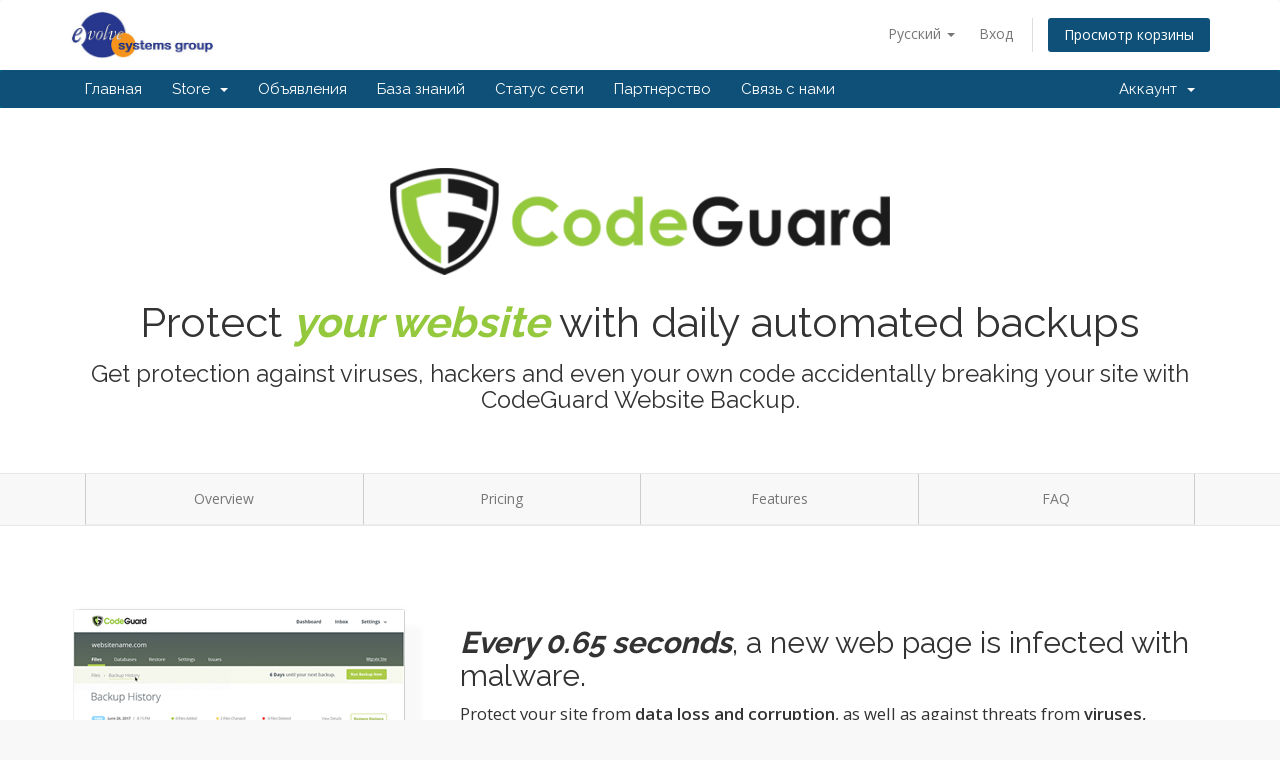

--- FILE ---
content_type: text/html; charset=utf-8
request_url: https://portal.evolvehosting.com.au/index.php?rp=%2Fstore%2Fcodeguard&language=russian
body_size: 39280
content:
<!DOCTYPE html>
<html lang="en">
<head>
    <meta charset="utf-8" />
    <meta http-equiv="X-UA-Compatible" content="IE=edge">
    <meta name="viewport" content="width=device-width, initial-scale=1">
    <title>CodeGuard Backup - Evolve Systems Group</title>

    <!-- Styling -->
<link href="//fonts.googleapis.com/css?family=Open+Sans:300,400,600|Raleway:400,700" rel="stylesheet">
<link href="/templates/six/css/all.min.css?v=5dc210" rel="stylesheet">
<link href="/assets/css/fontawesome-all.min.css" rel="stylesheet">
<link href="/templates/six/css/custom.css" rel="stylesheet">

<!-- HTML5 Shim and Respond.js IE8 support of HTML5 elements and media queries -->
<!-- WARNING: Respond.js doesn't work if you view the page via file:// -->
<!--[if lt IE 9]>
  <script src="https://oss.maxcdn.com/libs/html5shiv/3.7.0/html5shiv.js"></script>
  <script src="https://oss.maxcdn.com/libs/respond.js/1.4.2/respond.min.js"></script>
<![endif]-->

<script type="text/javascript">
    var csrfToken = '7676af992e65c65faf1be5d1c142cc2dcd741d7e',
        markdownGuide = 'Инструкция по разметке',
        locale = 'en',
        saved = 'сохранено',
        saving = 'автосохранение',
        whmcsBaseUrl = "",
        requiredText = 'Требуется',
        recaptchaSiteKey = "";
</script>
<script src="/templates/six/js/scripts.min.js?v=5dc210"></script>


    

</head>
<body data-phone-cc-input="1">



<section id="header">
    <div class="container">
        <ul class="top-nav">
                            <li>
                    <a href="#" class="choose-language" data-toggle="popover" id="languageChooser">
                        Русский
                        <b class="caret"></b>
                    </a>
                    <div id="languageChooserContent" class="hidden">
                        <ul>
                                                            <li>
                                    <a href="/index.php?rp=%2Fstore%2Fcodeguard&amp;language=arabic">العربية</a>
                                </li>
                                                            <li>
                                    <a href="/index.php?rp=%2Fstore%2Fcodeguard&amp;language=azerbaijani">Azerbaijani</a>
                                </li>
                                                            <li>
                                    <a href="/index.php?rp=%2Fstore%2Fcodeguard&amp;language=catalan">Català</a>
                                </li>
                                                            <li>
                                    <a href="/index.php?rp=%2Fstore%2Fcodeguard&amp;language=chinese">中文</a>
                                </li>
                                                            <li>
                                    <a href="/index.php?rp=%2Fstore%2Fcodeguard&amp;language=croatian">Hrvatski</a>
                                </li>
                                                            <li>
                                    <a href="/index.php?rp=%2Fstore%2Fcodeguard&amp;language=czech">Čeština</a>
                                </li>
                                                            <li>
                                    <a href="/index.php?rp=%2Fstore%2Fcodeguard&amp;language=danish">Dansk</a>
                                </li>
                                                            <li>
                                    <a href="/index.php?rp=%2Fstore%2Fcodeguard&amp;language=dutch">Nederlands</a>
                                </li>
                                                            <li>
                                    <a href="/index.php?rp=%2Fstore%2Fcodeguard&amp;language=english">English</a>
                                </li>
                                                            <li>
                                    <a href="/index.php?rp=%2Fstore%2Fcodeguard&amp;language=estonian">Estonian</a>
                                </li>
                                                            <li>
                                    <a href="/index.php?rp=%2Fstore%2Fcodeguard&amp;language=farsi">Persian</a>
                                </li>
                                                            <li>
                                    <a href="/index.php?rp=%2Fstore%2Fcodeguard&amp;language=french">Français</a>
                                </li>
                                                            <li>
                                    <a href="/index.php?rp=%2Fstore%2Fcodeguard&amp;language=german">Deutsch</a>
                                </li>
                                                            <li>
                                    <a href="/index.php?rp=%2Fstore%2Fcodeguard&amp;language=hebrew">עברית</a>
                                </li>
                                                            <li>
                                    <a href="/index.php?rp=%2Fstore%2Fcodeguard&amp;language=hungarian">Magyar</a>
                                </li>
                                                            <li>
                                    <a href="/index.php?rp=%2Fstore%2Fcodeguard&amp;language=italian">Italiano</a>
                                </li>
                                                            <li>
                                    <a href="/index.php?rp=%2Fstore%2Fcodeguard&amp;language=macedonian">Macedonian</a>
                                </li>
                                                            <li>
                                    <a href="/index.php?rp=%2Fstore%2Fcodeguard&amp;language=norwegian">Norwegian</a>
                                </li>
                                                            <li>
                                    <a href="/index.php?rp=%2Fstore%2Fcodeguard&amp;language=portuguese-br">Português</a>
                                </li>
                                                            <li>
                                    <a href="/index.php?rp=%2Fstore%2Fcodeguard&amp;language=portuguese-pt">Português</a>
                                </li>
                                                            <li>
                                    <a href="/index.php?rp=%2Fstore%2Fcodeguard&amp;language=romanian">Română</a>
                                </li>
                                                            <li>
                                    <a href="/index.php?rp=%2Fstore%2Fcodeguard&amp;language=russian">Русский</a>
                                </li>
                                                            <li>
                                    <a href="/index.php?rp=%2Fstore%2Fcodeguard&amp;language=spanish">Español</a>
                                </li>
                                                            <li>
                                    <a href="/index.php?rp=%2Fstore%2Fcodeguard&amp;language=swedish">Svenska</a>
                                </li>
                                                            <li>
                                    <a href="/index.php?rp=%2Fstore%2Fcodeguard&amp;language=turkish">Türkçe</a>
                                </li>
                                                            <li>
                                    <a href="/index.php?rp=%2Fstore%2Fcodeguard&amp;language=ukranian">Українська</a>
                                </li>
                                                    </ul>
                    </div>
                </li>
                                        <li>
                    <a href="/clientarea.php">Вход</a>
                </li>
                                <li class="primary-action">
                    <a href="/cart.php?a=view" class="btn">
                        Просмотр корзины
                    </a>
                </li>
                                </ul>

                    <a href="/index.php" class="logo"><img src="/assets/img/logo.png" alt="Evolve Systems Group"></a>
        
    </div>
</section>

<section id="main-menu">

    <nav id="nav" class="navbar navbar-default navbar-main" role="navigation">
        <div class="container">
            <!-- Brand and toggle get grouped for better mobile display -->
            <div class="navbar-header">
                <button type="button" class="navbar-toggle" data-toggle="collapse" data-target="#primary-nav">
                    <span class="sr-only">Toggle navigation</span>
                    <span class="icon-bar"></span>
                    <span class="icon-bar"></span>
                    <span class="icon-bar"></span>
                </button>
            </div>

            <!-- Collect the nav links, forms, and other content for toggling -->
            <div class="collapse navbar-collapse" id="primary-nav">

                <ul class="nav navbar-nav">

                        <li menuItemName="Home" class="" id="Primary_Navbar-Home">
        <a href="/index.php">
                        Главная
                                </a>
            </li>
    <li menuItemName="Store" class="dropdown" id="Primary_Navbar-Store">
        <a class="dropdown-toggle" data-toggle="dropdown" href="#">
                        Store
                        &nbsp;<b class="caret"></b>        </a>
                    <ul class="dropdown-menu">
                            <li menuItemName="Browse Products Services" id="Primary_Navbar-Store-Browse_Products_Services">
                    <a href="/index.php?rp=/store">
                                                Browse All
                                            </a>
                </li>
                            <li menuItemName="Shop Divider 1" class="nav-divider" id="Primary_Navbar-Store-Shop_Divider_1">
                    <a href="">
                                                -----
                                            </a>
                </li>
                            <li menuItemName="Hosting" id="Primary_Navbar-Store-Hosting">
                    <a href="/index.php?rp=/store/hosting">
                                                Hosting
                                            </a>
                </li>
                            <li menuItemName="Domains " id="Primary_Navbar-Store-Domains_">
                    <a href="/index.php?rp=/store/domains">
                                                Domains 
                                            </a>
                </li>
                            <li menuItemName="Evolve Mobile Apps" id="Primary_Navbar-Store-Evolve_Mobile_Apps">
                    <a href="/index.php?rp=/store/evolve-mobile-apps">
                                                Evolve Mobile Apps
                                            </a>
                </li>
                            <li menuItemName="Consulting &amp; Graphic Services" id="Primary_Navbar-Store-Consulting_&amp;_Graphic_Services">
                    <a href="/index.php?rp=/store/consulting-and-graphic-services">
                                                Consulting &amp; Graphic Services
                                            </a>
                </li>
                            <li menuItemName="SSL Certificates" id="Primary_Navbar-Store-SSL_Certificates">
                    <a href="/index.php?rp=/store/ssl-certificates">
                                                SSL Certificates
                                            </a>
                </li>
                            <li menuItemName="symantec" id="Primary_Navbar-Store-symantec">
                    <a href="/index.php?rp=/store/ssl-certificates">
                                                SSL Certificates
                                            </a>
                </li>
                            <li menuItemName="codeguard" id="Primary_Navbar-Store-codeguard">
                    <a href="/index.php?rp=/store/codeguard">
                                                Website Backup
                                            </a>
                </li>
                            <li menuItemName="sitelock" id="Primary_Navbar-Store-sitelock">
                    <a href="/index.php?rp=/store/sitelock">
                                                Website Security
                                            </a>
                </li>
                            <li menuItemName="marketgoo" id="Primary_Navbar-Store-marketgoo">
                    <a href="/index.php?rp=/store/marketgoo">
                                                SEO Tools
                                            </a>
                </li>
                            <li menuItemName="Shop Divider 2" class="nav-divider" id="Primary_Navbar-Store-Shop_Divider_2">
                    <a href="">
                                                -----
                                            </a>
                </li>
                            <li menuItemName="Register a New Domain" id="Primary_Navbar-Store-Register_a_New_Domain">
                    <a href="/cart.php?a=add&domain=register">
                                                Зарегистрировать домен
                                            </a>
                </li>
                            <li menuItemName="Transfer a Domain to Us" id="Primary_Navbar-Store-Transfer_a_Domain_to_Us">
                    <a href="/cart.php?a=add&domain=transfer">
                                                Перенести домен к нам
                                            </a>
                </li>
                        </ul>
            </li>
    <li menuItemName="Announcements" class="" id="Primary_Navbar-Announcements">
        <a href="/index.php?rp=/announcements">
                        Объявления
                                </a>
            </li>
    <li menuItemName="Knowledgebase" class="" id="Primary_Navbar-Knowledgebase">
        <a href="/index.php?rp=/knowledgebase">
                        База знаний
                                </a>
            </li>
    <li menuItemName="Network Status" class="" id="Primary_Navbar-Network_Status">
        <a href="/serverstatus.php">
                        Статус сети
                                </a>
            </li>
    <li menuItemName="Affiliates" class="" id="Primary_Navbar-Affiliates">
        <a href="/affiliates.php">
                        Партнерство
                                </a>
            </li>
    <li menuItemName="Contact Us" class="" id="Primary_Navbar-Contact_Us">
        <a href="/contact.php">
                        Связь с нами
                                </a>
            </li>

                </ul>

                <ul class="nav navbar-nav navbar-right">

                        <li menuItemName="Account" class="dropdown" id="Secondary_Navbar-Account">
        <a class="dropdown-toggle" data-toggle="dropdown" href="#">
                        Аккаунт
                        &nbsp;<b class="caret"></b>        </a>
                    <ul class="dropdown-menu">
                            <li menuItemName="Login" id="Secondary_Navbar-Account-Login">
                    <a href="/clientarea.php">
                                                Вход
                                            </a>
                </li>
                            <li menuItemName="Divider" class="nav-divider" id="Secondary_Navbar-Account-Divider">
                    <a href="">
                                                -----
                                            </a>
                </li>
                            <li menuItemName="Forgot Password?" id="Secondary_Navbar-Account-Forgot_Password?">
                    <a href="/index.php?rp=/password/reset">
                                                Забыли пароль?
                                            </a>
                </li>
                        </ul>
            </li>

                </ul>

            </div><!-- /.navbar-collapse -->
        </div>
    </nav>

</section>



<section id="main-body">
    <div class="container-fluid without-padding">
        <div class="row">

                <!-- Container for main page display content -->
        <div class="col-xs-12 main-content">
            

<!--[if lt IE 9]>
<script src="https://cdnjs.cloudflare.com/ajax/libs/html5shiv/3.7.3/html5shiv.min.js"></script>
<![endif]-->

<link type="text/css" rel="stylesheet" href="/assets/css/ion.rangeSlider.css" property="stylesheet" />
<link type="text/css" rel="stylesheet" href="/assets/css/ion.rangeSlider.skinHTML5.css" property="stylesheet" />
<link href="/templates/six/css/store.css" rel="stylesheet">

<div class="landing-page codeguard">

    <div class="hero">
        <div class="container">
            <div class="logo-container">
                <img src="/assets/img/marketconnect/codeguard/logo.png">
            </div>
            <h2 class="strong-green">Protect <span>your website</span> with daily automated backups</h2>
            <h3>Get protection against viruses, hackers and even your own code accidentally breaking your site with CodeGuard Website Backup.</h3>
        </div>
    </div>

    <nav class="navbar navbar-default">
        <div class="container">
            <div class="navbar-header">
                <button type="button" class="navbar-toggle collapsed" data-toggle="collapse" data-target="#nav-landing-page" aria-expanded="false">
                    <span class="sr-only">Toggle navigation</span>
                    <span class="icon-bar"></span>
                    <span class="icon-bar"></span>
                    <span class="icon-bar"></span>
                </button>
            </div>
            <div class="collapse navbar-collapse" id="nav-landing-page">
                <ul class="nav navbar-nav">
                    <li><a href="#" onclick="smoothScroll('#overview');return false">Overview</a></li>
                    <li><a href="#" onclick="smoothScroll('#pricing');return false">Pricing</a></li>
                    <li><a href="#" onclick="smoothScroll('#features');return false">Features</a></li>
                    <li><a href="#" onclick="smoothScroll('#faq');return false">FAQ</a></li>
                </ul>
            </div>
        </div>
    </nav>

    <div class="content-block image-standout" id="overview">
        <div class="container">
            <div class="row">
                <div class="col-sm-4 text-center">
                    <img src="/assets/img/marketconnect/codeguard/hero-image-a.png">
                </div>
                <div class="col-sm-8">
                    <h2 class="strong-green"><strong><em>Every 0.65 seconds</em></strong>, a new web page is infected with malware.</h2>
                    <p>Protect your site from <strong>data loss and corruption</strong>, as well as against threats from <strong>viruses, hackers and malware</strong> with Daily Automated Website Backups from CodeGuard.</p>
                    <p>With CodeGuard Website Backup, your website is backed up daily and if disaster strikes, you can restore your site to a previous point in time at the click of a button.</p>
                </div>
            </div>
        </div>
    </div>

    <div class="content-block overview-features">
        <div class="container">
            <ul>
                <li>
                    <img src="/assets/img/marketconnect/codeguard/icons/backup-icon.png">
                    <span>Automatic Daily Backups</span>
                </li>
                <li>
                    <img src="/assets/img/marketconnect/codeguard/icons/client-icon.png">
                    <span>Website Time Machine</span>
                </li>
                <li>
                    <img src="/assets/img/marketconnect/codeguard/icons/wp-icon.png">
                    <span>WordPress Plugin Updates</span>
                </li>
                <li>
                    <img src="/assets/img/marketconnect/codeguard/icons/alert-icon.png">
                    <span>File Change Alert Monitoring</span>
                </li>
                <li>
                    <img src="/assets/img/marketconnect/codeguard/icons/malware-icon.png">
                    <span>Malware Detection and Restore</span>
                </li>
            </ul>
        </div>
    </div>

    <div class="content-block pricing" id="pricing">
        <div class="container">
            <div class="row">
                                    <div class="col-md-3 hidden-xs hidden-sm text-center">
                        <img src="/assets/img/marketconnect/codeguard/pick-backup.png">
                    </div>
                    <div class="col-md-9">
                                                    <form method="post" action="/index.php?rp=/store/codeguard" class="pull-right">
<input type="hidden" name="token" value="7676af992e65c65faf1be5d1c142cc2dcd741d7e" />
                                <select name="currency" class="form-control currency-selector" onchange="submit()">
                                    <option>Change Currency ($ AUD)</option>
                                                                            <option value="1">$ AUD</option>
                                                                            <option value="2">US$ USD</option>
                                                                    </select>
                            </form>
                                                <h2>Choose Backup Storage</h2>
                        <div class="price-calc-container">
                            <div class="price-calc-top">
                                <input type="hidden" id="codeGuardPlanSelector" name="codeguardplan" value="" />
                            </div>
                            <div class="pricing-container">
                                <div id="pricingAmount" class="price">--</div>
                                <div id="pricingCycle"></div>
                            </div>
                            <form action="/index.php?rp=/cart/order" method="post" class="pull-right">
<input type="hidden" name="token" value="7676af992e65c65faf1be5d1c142cc2dcd741d7e" />
                                <input id="selectedProductId" type="hidden" name="pid" value="">
                                <button type="submit" class="btn btn-default order-btn" id="product-order-button">
                                    Заказать
                                </button>
                            </form>
                        </div>
                    </div>
                            </div>
        </div>
    </div>

    <div class="content-block features" id="features">
        <div class="container">
            <div class="row">
                <div class="col-lg-4 col-sm-6">
                    <div class="feature">
                        <div class="icon">
                            <img src="/assets/img/marketconnect/codeguard/features/daily-backups-feature.png">
                        </div>
                        <h4>Daily Automatic Website Backups</h4>
                        <p>Secure your website with automated daily backups stored offsite with built-in redundancy.</p>
                    </div>
                </div>
                <div class="col-lg-4 col-sm-6">
                    <div class="feature">
                        <div class="icon">
                            <img src="/assets/img/marketconnect/codeguard/features/unlimited-files-feature.png">
                        </div>
                        <h4>Unlimited Files & Databases</h4>
                        <p>Backup an unlimited number of files and databases - you are restricted only by the storage space you use.</p>
                    </div>
                </div>
                <div class="col-lg-4 col-sm-6">
                    <div class="feature">
                        <div class="icon">
                            <img src="/assets/img/marketconnect/codeguard/features/click-restore-feature.png">
                        </div>
                        <h4>One-Click Restores</h4>
                        <p>A simple restore process makes it easy to rollback a single file or your entire website to a previous version.</p>
                    </div>
                </div>
                <div class="col-lg-4 col-sm-6">
                    <div class="feature">
                        <div class="icon">
                            <img src="/assets/img/marketconnect/codeguard/features/malware-feature.png">
                        </div>
                        <h4>Malware Monitoring</h4>
                        <p>Rest easy knowing CodeGuard is diligently checking your site for changes every day.</p>
                    </div>
                </div>
                <div class="col-lg-4 col-sm-6">
                    <div class="feature">
                        <div class="icon">
                            <img src="/assets/img/marketconnect/codeguard/features/wp-feature.png">
                        </div>
                        <h4>Automatic WordPress Updates</h4>
                        <p>Automatically update WordPress and its plugins to keep it secure with auto recovery in case of problems.</p>
                    </div>
                </div>
                <div class="col-lg-4 col-sm-6">
                    <div class="feature">
                        <div class="icon">
                            <img src="/assets/img/marketconnect/codeguard/features/file-monitoring-feature.png">
                        </div>
                        <h4>File Change Monitoring</h4>
                        <p>Get notified by email anytime something changes within the source code of your site.</p>
                    </div>
                </div>
                <div class="col-lg-4 col-sm-6">
                    <div class="feature">
                        <div class="icon">
                            <img src="/assets/img/marketconnect/codeguard/features/servers-feature.png">
                        </div>
                        <h4>Staging of Restores</h4>
                        <p>Quickly test any backed up site with simple and automated staging prior to restore.</p>
                    </div>
                </div>
                <div class="col-lg-4 col-sm-6">
                    <div class="feature">
                        <div class="icon">
                            <img src="/assets/img/marketconnect/codeguard/features/email-feature.png">
                        </div>
                        <h4>Email Backup</h4>
                        <p>Get protection for your emails too as they are backed up as part of your websites files.</p>
                    </div>
                </div>
                <div class="col-lg-4 col-sm-6">
                    <div class="feature">
                        <div class="icon">
                            <img src="/assets/img/marketconnect/codeguard/features/api-feature.png">
                        </div>
                        <h4>Full Automation</h4>
                        <p>Completely hands free setup and ongoing backups with automated notifications if things go wrong.</p>
                    </div>
                </div>
            </div>
        </div>
    </div>

    <div class="content-block faqs" id="faq">
        <div class="container">
            <h3 class="text-center">Frequently Asked Questions</h3>
            <div class="row">
                                    <div class="col-md-4 col-sm-6">
                        <h4>What is CodeGuard?</h4>
                        <p>CodeGuard is a fully automated website backup service that gives you complete protection against data loss and malware.</p>
                    </div>
                                    <div class="col-md-4 col-sm-6">
                        <h4>Why do I need CodeGuard?</h4>
                        <p>CodeGuard provides an independent offsite backup solution for your website along with daily monitoring to ensure your website is online and malware free.</p>
                    </div>
                                    <div class="col-md-4 col-sm-6">
                        <h4>How does it work?</h4>
                        <p>CodeGuard takes daily automated snapshots of your website. Using these snapshots, you can restore your entire site or a specific file to an earlier version at any time.</p>
                    </div>
                                    <div class="col-md-4 col-sm-6">
                        <h4>What if I run out of storage?</h4>
                        <p>Switching plans is easy! You can upgrade and increase your disk storage allowance in just a few simple clicks via our client area.</p>
                    </div>
                                    <div class="col-md-4 col-sm-6">
                        <h4>Where are backups stored?</h4>
                        <p>Backups are stored on Amazon Web Services Simple Storage System which provides market leading resiliance and redundancy for your backups.</p>
                    </div>
                                    <div class="col-md-4 col-sm-6">
                        <h4>Are the backups encrypted?</h4>
                        <p>Yes, backups are stored encrypted using the AES-256 Encryption Standard.</p>
                    </div>
                                    <div class="col-md-4 col-sm-6">
                        <h4>Do you backup databases?</h4>
                        <p>Yes, databases can be backed up also. Database backups are supported for MySQL and MSSQL databases.</p>
                    </div>
                                    <div class="col-md-4 col-sm-6">
                        <h4>What is File Change Alert Monitoring?</h4>
                        <p>CodeGuard can monitor and notify you by email when your website changes to alert you to new threats and malware.</p>
                    </div>
                                    <div class="col-md-4 col-sm-6">
                        <h4>What happens if my site gets infected?</h4>
                        <p>With CodeGuard's daily snapshots, if your website gets attacked, you can restore to a previous uninfected version at any time.</p>
                    </div>
                            </div>
        </div>
    </div>

    <div class="content-block">
        <div class="container">
            <div class="text-center">
                <img src="/assets/img/marketconnect/codeguard/logo.png">
            </div>
        </div>
    </div>

</div>

<!-- RangeSlider JS -->
<script type="text/javascript" src="/assets/js/ion.rangeSlider.js"></script>
<script type="text/javascript">

    var sliderActivated = false;

    var sliderProductNames = [
            "1GB",
            "5GB",
            "10GB",
            "25GB",
            "50GB",
            "100GB",
            "200GB",
        ];

    var allProducts = {
                "0": {
            "pid": "231",
            "name": "1GB Lite",
            "desc": "1GB Plan for Students, personal projects, testing us out<br /><br />",
            "price": "$2.79 ",
            "cycle": "ежемесячно"
        },
                "1": {
            "pid": "232",
            "name": "5GB Personal",
            "desc": "5GB For Personal websites, student projects, any individual<br /><br />",
            "price": "$4.66 ",
            "cycle": "ежемесячно"
        },
                "2": {
            "pid": "233",
            "name": "10GB Professional",
            "desc": "10GB for larger personal sites to small and medium-sized business websites<br /><br />",
            "price": "$8.39 ",
            "cycle": "ежемесячно"
        },
                "3": {
            "pid": "234",
            "name": "25GB Business",
            "desc": "25GB for medium to large business websites<br /><br />",
            "price": "$18.67 ",
            "cycle": "ежемесячно"
        },
                "4": {
            "pid": "235",
            "name": "50GB Business Plus",
            "desc": "50GB for large business websites<br /><br />",
            "price": "$28.00 ",
            "cycle": "ежемесячно"
        },
                "5": {
            "pid": "236",
            "name": "100GB Power",
            "desc": "100GB for E-commerce, web apps, complex sites, global brands, agencies with various departments<br /><br />",
            "price": "$46.66 ",
            "cycle": "ежемесячно"
        },
                "6": {
            "pid": "237",
            "name": "200GB Power Plus",
            "desc": "200GB for power users, enterprise, E-commerce, web apps, complex sites, global brands, agencies with various departments<br /><br />",
            "price": "$74.66 ",
            "cycle": "ежемесячно"
        },
            };

    var definedProducts = {
                    "231": "0",                    "232": "1",                    "233": "2",                    "234": "3",                    "235": "4",                    "236": "5",                    "237": "6"            };

                                                                                        
    var rangeSliderValues = {
        type: "single",
        grid: true,
        grid_snap: true,
        hide_min_max: true,
        step: 1,
        from: 1,
        onStart: refreshSelectedProduct,
                onChange: refreshSelectedProduct,
        values: sliderProductNames
    };

    if (typeof firstFeatured !== 'undefined') {
        rangeSliderValues['from'] = firstFeatured;
    }

    function refreshSelectedProduct(data)
    {
        var featureName = "";
        var featureMarkup = "";
        var i = parseInt(data.from);
        if (isNaN(i)) {
            i = 0;
            jQuery(".irs-single").text(sliderProductNames[0]);
            jQuery(".irs-grid-text").text('');
        }

        jQuery("#selectedProductId").val(allProducts[i].pid);
        jQuery("#productDescription").html(allProducts[i].desc);
        jQuery("#pricingAmount").html(allProducts[i].price);
        jQuery("#pricingCycle").html(allProducts[i].cycle);
    }

    jQuery("#codeGuardPlanSelector").ionRangeSlider(rangeSliderValues);
    
    sliderActivated = true;
</script>


                </div><!-- /.main-content -->
                            <div class="clearfix"></div>
        </div>
    </div>
</section>

<section id="footer">
    <div class="container">
        <a href="#" class="back-to-top"><i class="fas fa-chevron-up"></i></a>
        <p>Copyright &copy; 2026 Evolve Systems Group. All Rights Reserved.</p>
    </div>
</section>

<div id="fullpage-overlay" class="hidden">
    <div class="outer-wrapper">
        <div class="inner-wrapper">
            <img src="/assets/img/overlay-spinner.svg">
            <br>
            <span class="msg"></span>
        </div>
    </div>
</div>

<div class="modal system-modal fade" id="modalAjax" tabindex="-1" role="dialog" aria-hidden="true">
    <div class="modal-dialog">
        <div class="modal-content panel-primary">
            <div class="modal-header panel-heading">
                <button type="button" class="close" data-dismiss="modal">
                    <span aria-hidden="true">&times;</span>
                    <span class="sr-only">Close</span>
                </button>
                <h4 class="modal-title"></h4>
            </div>
            <div class="modal-body panel-body">
                Загрузка...
            </div>
            <div class="modal-footer panel-footer">
                <div class="pull-left loader">
                    <i class="fas fa-circle-notch fa-spin"></i>
                    Загрузка...
                </div>
                <button type="button" class="btn btn-default" data-dismiss="modal">
                    Close
                </button>
                <button type="button" class="btn btn-primary modal-submit">
                    Submit
                </button>
            </div>
        </div>
    </div>
</div>

<form action="#" id="frmGeneratePassword" class="form-horizontal">
    <div class="modal fade" id="modalGeneratePassword">
        <div class="modal-dialog">
            <div class="modal-content panel-primary">
                <div class="modal-header panel-heading">
                    <button type="button" class="close" data-dismiss="modal" aria-label="Close"><span aria-hidden="true">&times;</span></button>
                    <h4 class="modal-title">
                        Generate Password
                    </h4>
                </div>
                <div class="modal-body">
                    <div class="alert alert-danger hidden" id="generatePwLengthError">
                        Please enter a number between 8 and 64 for the password length
                    </div>
                    <div class="form-group">
                        <label for="generatePwLength" class="col-sm-4 control-label">Password Length</label>
                        <div class="col-sm-8">
                            <input type="number" min="8" max="64" value="12" step="1" class="form-control input-inline input-inline-100" id="inputGeneratePasswordLength">
                        </div>
                    </div>
                    <div class="form-group">
                        <label for="generatePwOutput" class="col-sm-4 control-label">Generated Password</label>
                        <div class="col-sm-8">
                            <input type="text" class="form-control" id="inputGeneratePasswordOutput">
                        </div>
                    </div>
                    <div class="row">
                        <div class="col-sm-8 col-sm-offset-4">
                            <button type="submit" class="btn btn-default btn-sm">
                                <i class="fas fa-plus fa-fw"></i>
                                Generate new password
                            </button>
                            <button type="button" class="btn btn-default btn-sm copy-to-clipboard" data-clipboard-target="#inputGeneratePasswordOutput">
                                <img src="/assets/img/clippy.svg" alt="Copy to clipboard" width="15">
                                Copy
                            </button>
                        </div>
                    </div>
                </div>
                <div class="modal-footer">
                    <button type="button" class="btn btn-default" data-dismiss="modal">
                        Close
                    </button>
                    <button type="button" class="btn btn-primary" id="btnGeneratePasswordInsert" data-clipboard-target="#inputGeneratePasswordOutput">
                        Copy to clipboard and Insert
                    </button>
                </div>
            </div>
        </div>
    </div>
</form>



</body>
</html>


--- FILE ---
content_type: text/css
request_url: https://portal.evolvehosting.com.au/templates/six/css/store.css
body_size: 39721
content:
section#main-body {
    margin: 0;
    padding: 0;
}

.landing-page h1,
.landing-page h2,
.landing-page h3,
.landing-page h4,
.landing-page h5,
.landing-page h6 {
    font-weight: 300;
}

.landing-page img {
    max-width: 100%;
}

.landing-page .hero {
    padding: 60px 0;
    text-align: center;
    color: #333;
}
.landing-page .hero h2 {
    margin: 0 0 15px 0;
    font-size: 3em;
    font-weight: 300;
}
.landing-page .hero h3 {
    margin: 0;
    font-size: 1.7em;
    font-weight: 300;
}
.landing-page .hero .logo-container {
    margin: 0 auto;
    max-width: 500px;
}
.landing-page .hero img {
    padding-bottom: 25px;
}

.landing-page .product-options {
    padding: 40px 0 20px;
    text-align: center;
}

.landing-page.mail-services .product-options {
    background-color: #00acd4;
}

.landing-page.mail-services .product-options .preview-text {
    padding: 50px;
    color: #fff;
}

.landing-page .product-options h2 {
    margin: 0;
    padding: 0;
    font-weight: 300;
    font-size: 2.8em;
    color: #fff;
}
.landing-page .product-options h3 {
    margin: 0;
    padding: 0;
    font-weight: 300;
    font-size: 2.4em;
    color: #fff;
}
.landing-page .product-options .item {
    margin: 0 0 20px 0;
    padding: 30px;
    background-color: #fff;
    border-radius: 4px;
}
.landing-page .product-options h4 {
    margin: 0;
    font-size: 1.4em;
    font-weight: 300;
}
.landing-page .product-options .icon {
    line-height: 80px;
    font-size: 50px;
    color: #ccc;
}
.landing-page .product-options img {
    margin: 20px 0;
    max-width: 100%;
}
.landing-page .product-options span {
    display: block;
    font-size: 1.2em;
}
.landing-page .product-options p {
    margin: 10px 0;
    color: #555;
}
.landing-page .product-options .price {
    margin: 10px 0;
    font-size: 1.1em;
    color: #444;
}
.landing-page .product-options .item .btn {
    padding: 6px 20px;
    background-color: #989898;
    color: #eee;
}

.landing-page.mail-services .product-options .item {
    background-color: #f0fcff;
}
.landing-page.mail-services .product-options .icon {
    color: #00acd4;
}
.landing-page.mail-services .product-options .btn-buy {
    background-color: #00acd4;
}
.landing-page.mail-services .product-options .price {
    color: #00acd4;
}

.landing-page .product-options .powered-by {
    text-align: right;
    color: #fff;
    font-size: 0.9em;
}
.landing-page .product-options .powered-by img {
    margin: 0 0 0 8px;
    max-height: 60px;
}

.landing-page .navbar {
    border-left: 0;
    border-right: 0;
    border-radius: 0;
}
@media (min-width: 768px) {
    .landing-page .navbar .navbar-nav {
        width: 100%;
    }
}
.landing-page .navbar .navbar-nav > li > a {
    font-size: 14px;
    text-align: center;
    border-bottom: 1px solid #eee;
}
@media (min-width: 992px) {
    .landing-page .navbar .navbar-nav > li {
        width: 25%;
    }
    .landing-page .navbar .navbar-nav > li > a {
        border-left: 1px solid #ccc;
    }
    .landing-page .navbar .navbar-nav > li:last-child > a {
        border-right: 1px solid #ccc;
    }
}

.landing-page .navbar .navbar-nav > li.active > a {
    background: #fff;
}

.landing-page .content-block {
    margin: 40px 0;
    padding: 40px 0;
}
.landing-page .text13 {
    font-size: 1.3em;
}
.landing-page .text20 {
    font-size: 2em;
}
.landing-page .text20 h2 {
    margin: 0;
    font-weight: 300;
}

.landing-page .light-grey-bg {
    background-color: #f6f6f6;
    color: #222;
}
.landing-page .get-started {
    background-color: #00acd4;
    color: #fff;
}

.landing-page.mail-services .light-grey-bg {
    margin-top: 0;
}
.landing-page.mail-services .get-started {
    margin-bottom: 0;
    padding: 60px 0;
}

.landing-page .get-started h2 {
    margin: 0 0 20px 0;
}
.landing-page .get-started .price {
    font-size: 2em;
}
.landing-page .get-started .additional-options .option:not(:first-child) {
    display: none;
}
.landing-page .get-started .checkbox-inline+.checkbox-inline,
.landing-page .get-started .radio-inline+.radio-inline {
    margin: 0;
}
.landing-page .get-started .btn-order-now {
    background-color: #28798e;
    color: #fff;
}
.landing-page .get-started .price:not(:first-child) {
    display: none;
}

.landing-page .content-block.tabs {
    padding: 80px 0;
}

.landing-page .nav-tabs {
    border: 0;
}
.landing-page .nav-tabs > li {
    margin-right: 5px;
}
.landing-page .nav-tabs > li > a,
.landing-page .nav-tabs > li > a:focus {
    background-color: #efefef;
    border: 0;
}
.landing-page .nav-tabs > li > a:hover {
    background-color: #f2f2f2;
    border: 0;
}
.landing-page .nav-tabs > li.active > a,
.landing-page .nav-tabs > li.active > a:focus,
.landing-page .nav-tabs > li.active > a:hover {
    background-color: #fff;
    border: 0;
    border-top: 3px solid #2cc9f2;
}

.landing-page .tab-content {
    padding: 30px;
    background-color: #fff;
}
.landing-page .tab-content h1,
.landing-page .tab-content h2,
.landing-page .tab-content h3,
.landing-page .tab-content h4,
.landing-page .tab-content h5,
.landing-page .tab-content h6 {
    margin: 0 0 10px 0;
}
.landing-page .tab-content p {
    margin: 0 0 16px 0;
}

.landing-page.mail-services .benefits {
    margin: 0 0 30px 0;
    padding: 20px;
    font-size: 1.1em;
    background: rgba(44, 201, 242, 0.05);
    border-radius: 6px;
}
.landing-page.mail-services .benefits i {
    color: #33993c;
    font-size: 1.5em;
    padding-right: 5px;
}

.landing-page .image-standout {
    font-size: 1.2em;
}
.landing-page .image-standout img {
    max-width: 100%;
}

.landing-page .currency-selector {
    margin: 0 0 30px 0;
    display: inline-block;
    width: 250px;
}

.landing-page .pricing-item {
    margin: 0 0 10px 0;
    border: 1px solid #ddd;
    text-align: center;
}
.landing-page .pricing-item .header {
    padding: 30px 20px 10px;
}
.landing-page .pricing-item .header h4 {
    margin: 0;
    font-size: 1.4em;
}
.landing-page .pricing-item .price {
    padding: 0 0 10px 0;
    font-size: 2em;
}
.landing-page .pricing-item ul {
    margin: 0 0 10px 0;
    padding: 0;
    list-style: none;
}
.landing-page .pricing-item ul li {
    line-height: 28px;
    font-size: 0.92em;
    border-bottom: 1px solid #eee;
}
.landing-page .pricing-item .feature-heading {
    margin: 10px 0 0 0;
    background-color: #f4f4f4;
    line-height: 30px;
    font-weight: bold;
    font-size: 0.92em;
}

.landing-page.weebly .weebly-lite-plan {
    margin: 0 0 30px 0;
    padding: 20px;
    background-color: #dceefd;
    border: 1px solid #a7cdec;
}

@media (min-width: 768px) {
    .landing-page.weebly .pricing-item ul {
        height: 290px;
    }
    .landing-page.weebly .pricing-item ul.ecommerce-features {
        height: 265px;
    }
}

@media (max-width: 767px) {
    .landing-page .hero {
        padding: 30px 0;
    }
    .landing-page .hero h2 {
        font-size: 2em;
    }
    .landing-page .hero h3 {
        font-size: 1.6em;
    }
    .landing-page .standout-features p {
        margin: 0 20px 50px;
    }
}

.landing-page .features {
    padding: 90px 0 50px;
    background-color: #f6f6f6;
    text-align: center;
}
.landing-page .features .feature {
    margin-bottom: 30px;
    height: 250px;
    overflow: hidden;
}
.landing-page .features .feature .icon {
    line-height: 120px;
}

.landing-page.weebly .faq {
    padding: 80px 0;
    background-color: #d5dde4;
}
.landing-page .faq h3 {
    margin: 0 0 30px 0;
    font-size: 2em;
}

.landing-page .trusted-by {
    padding: 10px 0;
}
.landing-page .trusted-by {
    color: #ccc;
    font-size: 1.3em;
    line-height: 60px;
}
.landing-page .trusted-by img {
    max-height: 60px;
    -webkit-filter: grayscale(100%);
    filter: grayscale(100%);
    opacity: 0.3;
}

.landing-page.mail-services .navbar {
    margin-bottom: 0;
}
.landing-page.mail-services .tabs {
    margin-bottom: 0;
}
.landing-page.mail-services .get-started {
    margin-top: 0;
}

@media (min-width: 992px) {
    .landing-page.ssl .navbar .navbar-nav > li {
        width: 20%;
    }
}

.landing-page.ssl .content-block h1,
.landing-page.ssl .content-block h2,
.landing-page.ssl .content-block h3,
.landing-page.ssl .content-block h4,
.landing-page.ssl .content-block h5,
.landing-page.ssl .content-block h6 {
    margin: 0 0 20px 0;
    padding: 0;
}

.landing-page.ssl .validation-levels {
    padding: 20px 20px 0 20px;
    background-color: #327ba7;
    text-align: center;
}
.landing-page.ssl .validation-levels h3 {
    margin: 0;
    line-height: 100px;
    font-weight: 300;
    font-size: 2em;
    color: #eee;
}
.landing-page.ssl .validation-levels .item {
    margin: 0 0 20px 0;
    padding: 30px;
    background-color: #fff;
    border-radius: 4px;
}
.landing-page.ssl .validation-levels .item h4 {
    margin: 0;
    font-size: 1.4em;
    font-weight: 300;
}
.landing-page.ssl .validation-levels .item img {
    margin: 20px 0;
    max-width: 100%;
}
.landing-page.ssl .validation-levels .item span {
    display: block;
    font-size: 1.2em;
}
.landing-page.ssl .validation-levels .item p {
    margin: 10px 0;
    color: #555;
}
.landing-page.ssl .validation-levels .item .btn {
    padding: 6px 20px;
    background-color: #989898;
    color: #eee;
}
.landing-page.ssl p.help-me-choose {
    margin-bottom: 20px;
    line-height: 50px;
}
.landing-page.ssl p.help-me-choose a,
.landing-page.ssl a.help-me-choose {
    font-size: 1.3em;
    color: #fff;
}

.landing-page.ssl .standout {
    font-size: 1.3em;
    font-weight: 300;
}

.landing-page.ssl .what-is-ssl ul {
    list-style: none;
    margin: 30px 0;
}
.landing-page.ssl .what-is-ssl ul li {
    line-height: 2em;
}
.landing-page.ssl .what-is-ssl .fas,
.landing-page.ssl .what-is-ssl .far {
    float: left;
    color: #44737e;
    font-size: 2em;
    padding-right: 15px;
}

.landing-page.ssl .help-me-choose .ideal {
    font-style: italic;
    text-align: center;
    color: #888;
}
.landing-page.ssl .help-me-choose .ssl-types-expl {
    margin: 0 0 20px 0;
    font-size: 0.85em;
    text-align: center;
}
.landing-page.ssl .help-me-choose img {
    margin: 20px 0;
}

.landing-page.ssl .ideal-for {
    text-align: center;
}
.landing-page.ssl .ideal-for i {
    padding: 15px 0;
    font-size: 3em;
    color: #ccc;
}
.landing-page.ssl .ideal-for.dv i {
    color: #2369a5;
}
.landing-page.ssl .ideal-for.ov i {
    color: #f3b32e;
}
.landing-page.ssl .ideal-for.ev i {
    color: #4cab6e;
}

.landing-page.ssl .ssl-benefits {
    margin-top: 0;
    padding-top: 0;
}
.landing-page.ssl .ssl-benefits .row {
    margin-top: 40px;
    text-align: center;
    color: #444;
}
.landing-page.ssl .ssl-benefits i {
    display: block;
    margin: 20px 0;
    font-size: 5em;
    color: #566b6f;
}

.landing-page.ssl .browser-notice {
    float: left;
    margin-top: -100px;
    width: 100%;
}
.landing-page.ssl .browser-notice .wrapper-container {
    padding: 0 75px;
}
.landing-page.ssl .browser-notice .wrapper {
    margin: 0 auto;
    padding: 40px;
    max-width: 660px;
    background-color: #fff;
    border-top: 4px solid #cc0000;
    box-shadow: 2px 2px 5px #ccc;
    font-size: 1.4em;
    text-align: center;
}
.landing-page.ssl .browser-notice img {
    display: block;
    float: none !important;
    margin: 20px auto;
}

.landing-page.ssl .browser-msg span {
    display: block;
    padding: 42px 30px;
    font-size: 1.8em;
}
.landing-page.ssl .browser-msg img {
    float: left;
    max-width: 200px;
    padding-right: 40px;
}

@media (max-width: 1199px) {
    .landing-page.ssl .browser-msg span {
        padding: 25px 30px;
    }
}
@media (max-width: 991px) {
    .landing-page.ssl .browser-msg span {
        padding: 15px 30px;
    }
}
@media (max-width: 700px) {
    .landing-page.ssl .standout-1 h3 {
        padding: 0 0 20px 0;
        font-size: 1.6em;
    }
    .landing-page.ssl .browser-notice .wrapper {
        font-size: 1em;
    }
    .landing-page.ssl .browser-notice .wrapper img {
        max-width: 80px;
    }
    .landing-page.ssl .browser-msg span {
        font-size: 1.4em;
    }
}

.landing-page.ssl .competitive-upgrade-promo {
    margin: 80px 0 40px 0;
    background-color: #327aa7;
    font-size: 2em;
    color: #fff;
    font-weight: 300;
    text-align: center;
}
.landing-page.ssl .competitive-upgrade-promo a {
    color: #fff;
    text-decoration: underline;
}
.landing-page.ssl .competitive-upgrade-banner {
   position: fixed;
   left: 0;
   bottom: 0;
   padding: 12px;
   width: 100%;
   background: #444;
   color: #eee;
   z-index: 100;
}
.landing-page.ssl .competitive-upgrade-banner button.close {
    color: #fff;
}
.landing-page.ssl .competitive-upgrade-banner h4,
.landing-page.ssl .competitive-upgrade-banner p {
    margin: 2px 0;
}

.landing-page.ssl .detailed-info {
    padding: 80px 0;
    background-color: #f8f8f8;
}
.landing-page.ssl .detailed-info .panel-group {
    margin: 0;
}
.landing-page.ssl .detailed-info .arrow {
    float: left;
    width: 30px;
    margin-right: 10px;
    text-align: center;
}
.landing-page.ssl .detailed-info .panel-heading {
    background-color: #327aa7;
    color: #fff;
    border-radius: 3px;
}
.landing-page.ssl .detailed-info .panel-heading h4 {
    margin: 0;
    font-weight: 300;
    font-size: 1.5em;
}
.landing-page.ssl .detailed-info .panel {
    background-color: transparent;
    border: 0;
}
.landing-page.ssl .detailed-info .panel-body {
    margin-top: 15px;
    padding: 40px;
    background-color: #fff;
    border: 1px solid #ddd;
    box-shadow: none;
    font-size: 1.2em;
}
.landing-page.ssl .detailed-info .panel-body h4 {
    margin: 20px 0;
    font-weight: 700;
}

.landing-page.ssl .standout-1 {
    margin: 30px 0 200px 0;
    padding: 40px 0 0 0;
    background-color: #f5a200;
    text-align: center;
}
.landing-page.ssl .standout-1 .browser {
    max-height: 400px;
    overflow: hidden;
}
.landing-page.ssl .standout-1 .browser .browser-image {
    float: left;
    width: 100%;
}
.landing-page.ssl .standout-1 .browser .browser-image img {
    max-width: 100%;
}
.landing-page.ssl .standout-1 h3 {
    padding: 30px 0;
    font-size: 2.4em;
    font-weight: 300;
    color: #fff;
}

.landing-page.ssl .standout-2 {
    color: #444;
    font-size: 1.5em;
    text-align: center;
}

.landing-page.ssl ul.ssl-certs-all {
    margin: 0;
    padding: 0;
    list-style: none;
}
.landing-page.ssl ul.ssl-certs-all li {
    margin: 0;
    padding: 25px 15px 15px;
    border-bottom: 3px solid #f8f8f8;
}
.landing-page.ssl ul.ssl-certs-all li:last-child {
    border-bottom: 0;
}
.landing-page.ssl ul.ssl-certs-all li h3 {
    font-weight: 300;
}
.landing-page.ssl ul.ssl-certs-all .padded-cell {
    padding-top: 30px;
    text-align: center;
}
.landing-page.ssl ul.ssl-certs-all .padded-cell .btn {
    margin-bottom: 5px;
}
.landing-page.ssl ul.ssl-certs-all .padded-cell a {
    font-size: 0.9em;
}
.landing-page.ssl ul.ssl-certs-all .price strong {
    font-size: 2em;
}
.landing-page.ssl ul.ssl-certs-all .price span {
    font-size: 0.9em;
    color: #888;
}

.landing-page.ssl .features {
    background-color: #444;
    text-align: center;
}
@media (max-width: 767px) {
    .landing-page.ssl .features {
        padding-left: 20px;
        padding-right: 20px;
    }
}
.landing-page.ssl .features h3 {
    margin: 10px 0 40px 0;
    padding: 0;
    color: #fff;
    font-size: 2.8em;
    font-weight: 300;
}
.landing-page.ssl .features .feature {
    margin: 0 0 40px 0;
    padding: 30px 20px;
    background-color: #666;
    height: 150px;
    font-size: 40px;
    color: #eee;
}
.landing-page.ssl .features .feature h4 {
    font-weight: 300;
}
.landing-page.ssl .features .feature:hover {
    background-color: #999;
    color: #fff;
}

.landing-page.ssl .logos {
    padding: 10px 0;
    text-align: center;
    max-width: 100%;
    overflow: hidden;
}
.landing-page.ssl .logos img {
    max-height: 70px;
    max-width: 90%;
}
@media (max-width: 767px) {
    .landing-page.ssl .logos img {
        margin-bottom: 20px;
        max-height: 50px;
    }
}


.landing-page.ssl .certificate-options {
    background-color: #2369a5;
    color: #fff;
}
.landing-page.ssl .certificate-options.ov {
    background-color: #f3b32e;
}
.landing-page.ssl .certificate-options.ev {
    background-color: #4cab6e;
}

.landing-page.ssl .certificate-options h3 {
    font-size: 2em;
    font-weight: 300;
}

.landing-page.ssl .currency-selector {
    display: inline-block;
    width: 250px;
}

.landing-page.ssl .row-pricing-table {
    margin-left: -2px;
    margin-right: -2px;
}
.landing-page.ssl .row-pricing-table .col-sm-3,
.landing-page.ssl .row-pricing-table .col-sm-4,
.landing-page.ssl .row-pricing-table .col-sm-6 {
    padding-left: 2px;
    padding-right: 2px;
}
.landing-page.ssl .row-pricing-table .header {
    margin-bottom: 4px;
    padding: 5px;
    height: 65px;
    text-align: center;
    overflow: hidden;
}
@media (max-width: 767px) {
    .landing-page.ssl .certificate-options h3 {
        margin-bottom: 0;
    }
    .landing-page.ssl .row-pricing-table .header {
        margin-top: 40px;
    }
}
.landing-page.ssl .row-pricing-table .header h4 {
    font-size: 1.4em;
    font-weight: 300;
}
.landing-page.ssl .row-pricing-table ul {
    list-style: none;
    margin: 0 0 10px 0;
    padding: 0;
    border-radius: 4px;
}
.landing-page.ssl .row-pricing-table ul li {
    line-height: 40px;
    text-align: right;
    background-color: #fff;
    text-align: center;
    border-bottom: 1px solid #ddd;
    color: #666;
}
.landing-page.ssl .row-pricing-table ul li:first-child {
    border-radius: 4px 4px 0 0;
}
.landing-page.ssl .row-pricing-table ul li:last-child {
    border-bottom: 0;
    border-radius: 0 0 4px 4px;
}
.landing-page.ssl .certificate-options .col-sm-3.sidebar ul li,
.landing-page.ssl .certificate-options .col-sm-4.sidebar ul li,
.landing-page.ssl .certificate-options .col-sm-6.sidebar ul li {
    background-color: transparent;
    text-align: left;
    padding-right: 20px;
    color: #eee;
    border-color: #4484bb;
}
.landing-page.ssl .certificate-options.ov .col-sm-3.sidebar ul li,
.landing-page.ssl .certificate-options.ov .col-sm-4.sidebar ul li,
.landing-page.ssl .certificate-options.ov .col-sm-6.sidebar ul li {
    border-color: #f9cb6c;
}
.landing-page.ssl .certificate-options.ev .col-sm-3.sidebar ul li,
.landing-page.ssl .certificate-options.ev .col-sm-4.sidebar ul li,
.landing-page.ssl .certificate-options.ev .col-sm-6.sidebar ul li {
    border-color: #90cca8;
}

.landing-page.ssl .certificate-options .btn {
    background-color: #fff;
    color: #444;
}

.landing-page.ssl .certificate-options .preview-text {
    padding: 180px 0 0;
    text-align: center;
}

.landing-page.ssl .dashed-border {
    padding-bottom: 70px;
    border-bottom: 1px dashed #ddd;
}

.weebly-upgrade-container {
    margin: 30px 0 50px;
    padding: 0;
    border: 1px solid #ddd;
}
.weebly-upgrade-container .content-padded {
    padding: 70px 40px 40px;
    text-align: center;
}
.weebly-upgrade-container img {
    max-width: 100%;
    max-height: 135px;
}
.weebly-upgrade-container .promo-wrapper {
    margin: 0;
    padding: 30px;
    background-color: #f6f6f6;
    min-height: 400px;
}
.weebly-upgrade-container .promo-wrapper .logincontainer {
    margin: 30px auto 50px;
}
.weebly-upgrade-container .promo-wrapper h3 {
    margin: 20px 0;
}
.weebly-upgrade-container .promo-wrapper ul {
    margin: 30px 0;
}
.weebly-upgrade-container .weebly-service-select {
    margin-bottom: 10px;
}
.weebly-upgrade-container .promo-wrapper .btn-success {
    margin-bottom: 20px;
    padding: 15px 15px;
    font-size: 1.1em;
    font-weight: 300;
}

.landing-page.sitelock .hero img {
    padding-bottom: 15px;
}
.landing-page.sitelock h2 {
    margin: 0 0 5px 0;
    font-size: 3em;
}
.landing-page.sitelock h3 {
    margin: 0 0 20px 0;
    font-size: 1.8em;
}
.landing-page.sitelock h4 {
    font-size: 1.7em;
}
.landing-page.sitelock p {
    margin: 0 0 15px 0;
    font-size: 1.5em;
    font-weight: 300;
}
.landing-page.sitelock .plans {
    padding: 80px 0;
    background-color:#336699;
}
.landing-page.sitelock .plans h2,
.landing-page.sitelock .emergency h2,
.landing-page.sitelock .plans h3,
.landing-page.sitelock .emergency h3 {
    color: #fff;
}

.landing-page.sitelock .emergency h2.text-danger {
    color: #ff8f8f;
}

.landing-page.sitelock .plans .plan-comparison {
    margin-left: -5px;
    margin-right: -5px;
}
.landing-page.sitelock .plans .plan-comparison .col-lg-3,
.landing-page.sitelock .plans .plan-comparison .col-lg-4,
.landing-page.sitelock .plans .plan-comparison .col-lg-6,
.landing-page.sitelock .plans .plan-comparison .col-lg-12 {
    padding-left: 5px;
    padding-right: 5px;
}
.landing-page.sitelock .plans .plan {
    margin: 20px 0;
    padding: 0;
    background-color: #fff;
}
.landing-page.sitelock .plans .plan .header {
    margin: 0;
    padding: 20px;
    background-color: #2b5580;
    color: #fff;
}
.landing-page.sitelock .plans .plan .header p {
    font-size: 1.3em;
}
.landing-page.sitelock .plans .plan ul {
    margin: 0;
    padding: 20px 25px;
    list-style: none;
}
@media (min-width: 992px) {
    .landing-page.sitelock .plans .plan ul {
        height: 440px;
    }
}
.landing-page.sitelock .plans .plan ul li {
    line-height: 25px;
    font-size: 0.9em;
    text-align: right;
    color: #aaa;
    border-bottom: 1px solid #eee;
}
.landing-page.sitelock .plans .plan ul li:last-child {
    border: 0;
}
.landing-page.sitelock .plans .plan ul li span {
    float: left;
    color: #444;
}
.landing-page.sitelock .plans .fas,
.landing-page.sitelock .plans .far {
    font-size: 1.3em;
}
.landing-page.sitelock .plans .fa-check {
    color: #23ad2e;
}
.landing-page.sitelock .plans .plan .footer {
    margin: 0;
    padding: 20px;
}
.landing-page.sitelock .plans .plan .footer select {
    margin-bottom: 10px;
}
.landing-page.sitelock .plans .plan .btn {
    background-color: #2b5580;
    color: #fff;
}

.landing-page.sitelock .feature-wrapper {
    margin: 0 0 20px 0;
}
.landing-page.sitelock .feature-wrapper i {
    float: left;
    font-size: 5em;
}
.landing-page.sitelock .feature-wrapper .content {
    margin-left: 100px;
}
.landing-page.sitelock .feature-wrapper p {
    font-size: 1.3em;
}

.landing-page.sitelock .features {
    margin: 0;
    padding: 40px 0;
    background-color: transparent;
    text-align: left;
}
.landing-page.sitelock .features .fas,
.landing-page.sitelock .features .far {
    color: #336699;
}

.landing-page.sitelock .emergency {
    padding: 80px 0;
    background-color: #444;
    color: #fff;
}
.landing-page.sitelock .emergency .price {
    font-size: 2em;
}
.landing-page.sitelock .emergency .fas,
.landing-page.sitelock .emergency .far {
    color: #f5e88e;
}
.landing-page.sitelock .emergency .btn {
    padding: 15px 45px;
    background-color: #f5e88e;
    border-color: #afa563;
    font-size: 1.3em;
}

.landing-page.sitelock .faq {
    padding-bottom: 10px;
}
.landing-page.sitelock .faq .panel-group {
    margin: 30px 0;
    font-size: 1.2em;
}
.landing-page.sitelock .faq .panel-group .panel-body {
    padding: 20px;
}
.landing-page.sitelock .faq .panel-group li {
    margin-top: 10px;
}

.landing-page.codeguard .strong-green span {
    color: #94c83d;
    font-style: italic;
    font-weight: bold;
}

.landing-page.codeguard .overview-features ul {
    margin: 0;
    padding: 0;
    list-style: none;
}
.landing-page.codeguard .overview-features img {
    padding: 5px 30px;
}
.landing-page.codeguard .overview-features span {
    font-size: medium;
    color: #888;
}

@media (min-width: 768px) {
    .landing-page.codeguard .overview-features li {
        float: left;
        margin: 0;
        width: 20%;
        text-align: center;
        border-right: 1px solid #ddd;
    }
    .landing-page.codeguard .overview-features li:last-child {
        border-right: 0;
    }
    .landing-page.codeguard .overview-features img {
        display: block;
        margin: 0 auto;
        padding: 20px;
    }
    .landing-page.codeguard .overview-features span {
        display: block;
        padding: 0 30px 20px;
        font-size: medium;
        color: #888;
    }
}

.landing-page.codeguard .features .feature {
    padding-top: 5px;
}

.landing-page.codeguard .faqs {
    padding: 90px 0 50px;
    background-color: #f6f6f6;
    text-align: center;
}
.landing-page.codeguard .faqs h3 {
    margin-bottom: 30px;
}
.landing-page.codeguard .faqs h4 {
    font-weight: bold;
    font-style: italic;
}
.landing-page.codeguard .faqs p {
    min-height: 100px;
}

.landing-page.codeguard .features {
    background-color: inherit;
}

.landing-page.codeguard .pricing {
    background: #94c83d url(../../../../assets/img/marketconnect/codeguard/pricing-bg.gif);
    color: #fff;
    padding: 55px 0;
}
.landing-page.codeguard .pricing h2 {
    margin: 0;
}
.landing-page.codeguard .pricing img {
    margin: 20px 0;
}

/* Sliders Styles Overwrite */
.landing-page.codeguard .irs-with-grid {
    margin: 40px 10px;
    height: 31px;
}
.landing-page.codeguard .irs-from,
.landing-page.codeguard .irs-to,
.landing-page.codeguard .irs-single {
    color: #fff;
    text-shadow: none;
    background: transparent;
}
.landing-page.codeguard .irs-single {
    display: none;
}
.landing-page.codeguard .irs-grid-pol.small {
    display: none;
}
.landing-page.codeguard .irs-grid-text {
    bottom: -4px;
    color: #fff;
    font-size: 16px;
}
.landing-page.codeguard .irs-slider,
.landing-page.codeguard .irs-slider:hover {
    background: url(../../../../assets/img/marketconnect/codeguard/slider.png) no-repeat;
    top: -7px;
    width: 96px;
    cursor: pointer;
    z-index: 1100;
    border: none;
    box-shadow: none;
}
.landing-page.codeguard .irs-line {
    background: #fff;
    border: 0;
    height: 16px;
    top: 0;
    box-shadow: none;
    margin-left: 10px;
    margin-right: 10px;
}
.landing-page.codeguard .irs-bar {
    height: 16px;
    border: 0;
    top: 0;
    background: #6C6C6C;
}
.landing-page.codeguard .irs-bar-edge {
    height: 16px;
    width: 50px;
    top: 0;
    border: 0 solid #428bca;
    background: #6C6C6C;
    margin-left: 10px;
    margin-right: 10px;
}

.landing-page.codeguard .order-btn {
    padding: 12px 35px;
    background-color: #6C6C6C;
    color: #fff;
    font-size: 16px;
    border: 0;
}

.landing-page.codeguard .pricing-container {
    float: left;
}
.landing-page.codeguard .pricing-container .price {
    font-size: 30px;
}

.landing-page.sitelockvpn .hero {
    margin: 0;
    padding: 0;
    background-color: #3d82bb;
    text-align: left;
}
.landing-page.sitelockvpn .hero-bg {
    padding: 0 0 30px 0;
    text-align: center;
}
.landing-page.sitelockvpn .hero-bg img {
    max-width: 100%;
}
@media (min-width: 992px) {
    .landing-page.sitelockvpn .hero-bg {
        padding: 40px 0 60px;
        text-align: left;
        background: url('../../../../assets/img/marketconnect/sitelockvpn/header-img.png');
        background-repeat: no-repeat;
        background-position: right bottom;
        background-size: 650px;
    }
}
@media (min-width: 1200px) {
    .landing-page.sitelockvpn .hero-bg {
        padding: 60px 0;
        text-align: left;
        background-size: auto;
    }
}
.landing-page.sitelockvpn .hero h1 {
    font-size: 4em;
    color: #fff;
}

.landing-page.sitelockvpn .hero h2 {
    font-size: 2em;
    color: #fff;
    font-family: "Open Sans",Verdana,Tahoma,serif;
}

.landing-page.sitelockvpn .btn-start {
    margin: 15px 0;
    padding: 10px 40px;
    display: inline-block;
    background-color: #7bc143;
    color: #fff;
    font-size: 1.4em;
    border-radius: 5px;
}

.landing-page.sitelockvpn .feature {
    margin: 40px 0;
    padding: 40px 0;
    font-size: 1.3em;
    font-weight: 300;
    line-height: 1.5em;
}

.landing-page.sitelockvpn .feature img {
    margin: 50px 0;
}

.landing-page.sitelockvpn .feature p {
    margin: 20px 0;
}

.landing-page.sitelockvpn .feature h3 {
    font-size: 2em;
    font-weight: bold;
}


@media (max-width: 767px) {
    .landing-page.sitelockvpn .hero h1 {
        font-size: 3em;
    }
    .landing-page.sitelockvpn .hero h2 {
        font-size: 1.6em;
    }
    .landing-page.sitelockvpn .feature {
        margin: 15px 0;
        padding: 15px 0;
        font-size: 1.2em;
    }
    .landing-page.sitelockvpn .feature img {
        margin: 20px 0;
    }
}

.landing-page.sitelockvpn ul.highlights {
    list-style: none;
}

.landing-page.sitelockvpn ul.highlights li::before {
  content: "\2022";  /* Add content: \2022 is the CSS Code/unicode for a bullet */
  color: #ccc; /* Change the color */
  font-size: 1.3em;
  font-weight: bold; /* If you want it to be bold */
  display: inline-block; /* Needed to add space between the bullet and the text */
  width: 1.5em; /* Also needed for space (tweak if needed) */
  margin-left: -1em; /* Also needed for space (tweak if needed) */
}

.landing-page.sitelockvpn .feature.alternate-bg {
    background-color: #f4f8fb;
}

.landing-page.sitelockvpn .feature.devices {
    margin: 0;
    padding: 70px 0 20px;
}
.landing-page.sitelockvpn .feature.devices img {
    margin: 0;
}
.landing-page.sitelockvpn .feature.devices h3 {
    margin-top: 40px;
}
.landing-page.sitelockvpn .feature.devices .logos {
    padding: 20px;
    text-align: center;
}
.landing-page.sitelockvpn .feature.devices .logos img {
    margin: 25px 30px;
}

.landing-page.sitelockvpn .feature.pricing {
    margin: 0;
    background-color: #3d82bb;
}

.landing-page.sitelockvpn .feature.pricing h2 {
    color: #fff;
}

.landing-page.sitelockvpn .feature.pricing .pricing-box {
    margin: 30px 0;
    padding: 0;
    background-color: #fff;
}

.landing-page.sitelockvpn .feature.pricing .cycle {
    padding: 10px;
    background-color: #dfeaf3;
    color: #333;
    text-align: center;
    font-weight: bold;
}
.landing-page.sitelockvpn .feature.pricing .price {
    margin: 15px;
    padding: 15px;
    color: #3d82bb;
    font-weight: bold;
    font-size: 1.5em;
    text-align: center;
}
.landing-page.sitelockvpn .feature.pricing ul {
    list-style: none;
    margin: 15px;
    padding: 0;
}
.landing-page.sitelockvpn .feature.pricing ul li {
    padding: 5px;
    text-align: center;
    border-bottom: 1px solid #dce7f1;
    font-size: 0.8em;
}
.landing-page.sitelockvpn .feature.pricing ul li:last-child {
    border-bottom: 0;
}
.landing-page.sitelockvpn .signup {
    padding: 15px;
}
.landing-page.sitelockvpn .btn-signup {
    display: block;
    padding: 8px;
    background-color: #616161;
    color: #fff;
    border-radius: 5px;
    font-weight: 400;
    text-align: center;
}
.landing-page.sitelockvpn .btn-signup.highlight1 {
    background-color: #3d82bb;
}
.landing-page.sitelockvpn .btn-signup.highlight2 {
    background-color: #7bc143;
}

.landing-page.sitelockvpn .dividing-line {
    margin: 30px auto;
    padding: 0;
    background-color: #dce7f1;
    height: 3px;
    width: 200px;
}

.landing-page.sitelockvpn .all-plans {
    text-align: center;
}
.landing-page.sitelockvpn .all-plans span {
    display: block;
    padding: 10px;
}
.landing-page.sitelockvpn .all-plans img {
    margin: 5px;
}

.landing-page.sitelockvpn .feature.world span {
    display: block;
    margin: 10px 0;
    color: #3d82bb;
    font-weight: bold;
    font-size: 2.5em;
}
.landing-page.sitelockvpn .feature.world em {
    display: block;
    margin: 0 0 50px;
    font-style: normal;
}
.landing-page.sitelockvpn .feature.world img {
    max-width: 100%;
}

.landing-page.sitelockvpn .feature.countries {
    background-color: #f8f8f8;
}
.landing-page.sitelockvpn .feature.countries img {
    margin: 0;
    max-width: 100%;
}

.landing-page.marketgoo .hero .logo {
    margin: 0 auto;
    max-width: 550px;
}
.landing-page.marketgoo h3 {
    font-size: 2.8em;
}
.landing-page.marketgoo h3 em {
    font-style: normal;
    font-weight: bold;
}
.landing-page.marketgoo .video-banner {
    background-color: #5ec9f8;
    min-height: 300px;
    line-height: 300px;
    text-align: center;
    color: #fff;
}
.landing-page.marketgoo .feature-blocks {
    margin: 10px 0;
    padding: 10px 0;
}
.landing-page.marketgoo .feature-blocks .block {
    padding: 10px;
    text-align: center;
}
.landing-page.marketgoo .feature-blocks .block img {
    display: block;
    margin: 0 auto;
    max-width: 150px;
}
.landing-page.marketgoo .feature-blocks .block span {
    font-size: 1.6em;
}
.landing-page.marketgoo .feature-blocks .block p {
    font-size: 1.2em;
    font-weight: 300;
    padding: 10px 20px;
}
.landing-page.marketgoo .feature-wrapper {
    margin: 0;
    padding: 20px;
    background-color: #f0f2f4;
    border-radius: 15px;
}
.landing-page.marketgoo .plan {
    float: left;
    margin: 0 0 20px 0;
    width: 30%;
    font-size: 1.15em;
    text-align: center;
}
.landing-page.marketgoo .plan.labels {
    float: left;
    width: 40%;
    display: none;
}
.landing-page.marketgoo .plan.labels:first-child {
    display: block;
}
.landing-page.marketgoo .plan .header {
    height: 110px;
}
.landing-page.marketgoo .plan.marketgoo_pro .header h4 {
    color: #ac18b4;
    text-transform: uppercase;
}
.landing-page.marketgoo .plan .header .best-value {
    margin: 0;
    padding: 3px 10px;
    position: relative;
    top: -9px;
    background-color: #ac18b4;
    border-radius: 4px;
    text-transform: initial;
    color: #fff;
    font-size: 0.3em;
    display: none;
}
.landing-page.marketgoo .plan.marketgoo_pro .header .best-value {
    display: inline-block;
}
.landing-page.marketgoo .plan .header h4 {
    margin: 0;
    padding: 0;
    font-size: 2.4em;
    font-weight: bold;
}
.landing-page.marketgoo .plan .pricing {
    font-size: 1.2em;
    color: #57657a;
}
.landing-page.marketgoo .plan ul {
    list-style: none;
    margin: 0 0 20px 0;
    padding: 0;
    border-top: 1px solid #bbc2ce;
}
.landing-page.marketgoo .plan ul li {
    padding: 0 20px;
    height: 55px;
    line-height: 55px;
    border-bottom: 1px solid #bbc2ce;
    white-space: nowrap;
    overflow: hidden;
    text-overflow: ellipsis;
}
.landing-page.marketgoo .plan.labels ul li {
    font-weight: bold;
    text-align: left;
    border-right: 1px solid #bbc2ce;
}
.landing-page.marketgoo .plan ul li span {
    font-weight: bold;
}
.landing-page.marketgoo .plan.marketgoo_pro ul {
    background-color: #eee;
}
.landing-page.marketgoo .plan .btn-signup {
    padding: 8px 20px;
    background-color: #5ec9f8;
    border-color: #5ec9f8;
    color: #fff;
    font-size: 1.05em;
}
.landing-page.marketgoo .carousel .carousel-indicators {
  bottom:-50px;
}
.landing-page.marketgoo .carousel .carousel-indicators li {
  background-color:#ddd;
}
.landing-page.marketgoo .carousel .carousel-inner {
   margin-bottom:50px;
}
.landing-page.marketgoo .testimonials .testimonial {
    margin: 0 auto;
    max-width: 650px;
    font-family: "Raleway", "Helvetica Neue", Helvetica, Arial, sans-serif;
    font-weight: 400;
    font-size: 1.3em;
    font-style: italics;
    color: #57657a;
    text-align: center;
}
.landing-page.marketgoo .testimonials .user {
    margin: 20px auto;
    max-width: 350px;
    text-align: center;
}
.landing-page.marketgoo .testimonials .user img {
    max-width: 100px;
}
.landing-page.marketgoo .testimonials .user span {
    display: block;
    padding: 15px 0 0 0;
    font-weight: bold;
    font-size: 1.1em;
}
.landing-page.marketgoo .testimonials .user em {
    display: block;
    margin: 0 0 5px 0;
    font-style: normal;
}
.landing-page.marketgoo .faqs {
    background-color: #f0f2f4;
}
.landing-page.marketgoo .embed-responsive {
    padding-bottom: 45%;
}
@media (min-width: 768px) {
    .landing-page.marketgoo .feature-blocks .block {
        padding: 20px 20px;
    }
    .landing-page.marketgoo .feature-blocks .block img {
        max-width: 250px;
    }
    .landing-page.marketgoo .feature-blocks .block p {
        padding: 10px 40px;
    }
    .landing-page.marketgoo .feature-wrapper {
        padding: 20px 80px;
    }
    .landing-page.marketgoo .plan .header {
        height: 90px;
    }
    .landing-page.marketgoo .testimonials .testimonial {
        font-size: 1.5em;
    }
    .landing-page.marketgoo .testimonials .user .bio {
        margin-left: 120px;
    }
    .landing-page.marketgoo .testimonials .user {
        text-align: left;
    }
    .landing-page.marketgoo .testimonials .user img {
        float: left;
        max-width: 100px;
    }
    .landing-page.marketgoo .faqs .faq {
        padding: 0 20px;
    }
}
@media (max-width: 767px) {
    .landing-page.marketgoo .plan .header span {
        display: block;
    }
    .landing-page.marketgoo .plan {
        font-size: 1em;
    }
    .landing-page.marketgoo .plan {
        width: 40%;
    }
    .landing-page.marketgoo .plan.labels {
        display: block;
        width: 60%;
    }
}

.landing-page.ox {
    padding: 0 0 30px 0;
}
.landing-page.ox img {
    max-width: 100%;
}
.landing-page.ox .header {
    margin: 0;
    padding: 50px 0;
    background-color: #043856;
    min-height: 200px;
}
.landing-page.ox .header .header-content {
    padding: 30px 0;
}
.landing-page.ox .header h1 {
    margin: 30px 0;
    font-size: 1.6em;
    color: #fff;
}
.landing-page.ox .header .btn {
    padding: 10px 25px;
}
.landing-page.ox .header .logo-img {
    max-width: 400px;
}
.landing-page.ox .header .header-img {
    max-width: 70%;
}
.landing-page.ox .stand-out {
    padding: 50px 0;
    background-color: #e5e5e5;
    color: #043856;
}
.landing-page.ox .stand-out h2 {
    margin: 0 0 10px 0;
    font-size: 26px;
    color: #043856;
}
.landing-page.ox .features {
    margin: 75px 0;
    padding: 0;
    background: transparent;
    text-align: left;
}
.landing-page.ox .feature-block {
    min-height: 120px;
}
.landing-page.ox .features img {
    float: left;
}
.landing-page.ox .features p {
    margin-left: 130px;
}
.landing-page.ox .features .title {
    font-size: 1.5em;
    font-weight: bold;
}
.landing-page.ox h3 {
    margin: 0 0 40px 0;
    font-size: 2.6em;
    color: #339900;
}
.landing-page.ox .stand-out ul {
    padding: 0 20px;
}
.landing-page.ox .stand-out .wrapper {
    padding: 20px;
    font-size: 1.05em;
}
.landing-page.ox .pricing {
    margin: 75px 0;
}
.landing-page.ox .pricing table {
    width: 100%;
    color: #043855;
    font-size: 0.92em;
}
.landing-page.ox .pricing td:not(.no-border),
.landing-page.ox .pricing th {
    padding: 7px 8px;
    width: 33.33%;
    text-align: center;
    border: 1px solid #e1eaf3;
}
.landing-page.ox .pricing th {
    padding: 12px 8px;
    background-color: #3d82bb;
    color: #fff;
}
.landing-page.ox .pricing th.feature {
    background-color: #3dbb7e;
}
.landing-page.ox .pricing table tr td:first-child {
    padding: 7px 20px;
    text-align: left;
}
.landing-page.ox .pricing table tr:nth-child(even) td:first-child {
    background-color: #f3f7fa;
}
.landing-page.ox .pricing td.no-bg {
    background-color: transparent !important;
}
.landing-page.ox .pricing .pricing-label {
    padding-bottom: 20px;
    font-size: 1.6em;
}
.landing-page.ox .pricing td.buy {
    text-align: center;
    padding: 20px;
}
.landing-page.ox .faqs {
    padding: 40px 0 70px;
    background-color: #f3f7fa;
}
.landing-page.ox .faqs .question {
    margin: 30px 0 10px;
    font-weight: bold;
}
@media (max-width: 991px) {
    .landing-page.ox .header {
        text-align: center;
    }
    .landing-page.ox img {
        max-width: 70%;
    }
    .landing-page.ox .feature-tabs {
        font-size: 0.95em;
    }
    .landing-page.ox ul.feature-tabs li img {
        max-width: 60%;
    }
    .landing-page.ox .header .header-img {
        float: none;
    }
    .landing-page.ox .header .header-content {
        padding: 10px 0 30px;
    }
}
